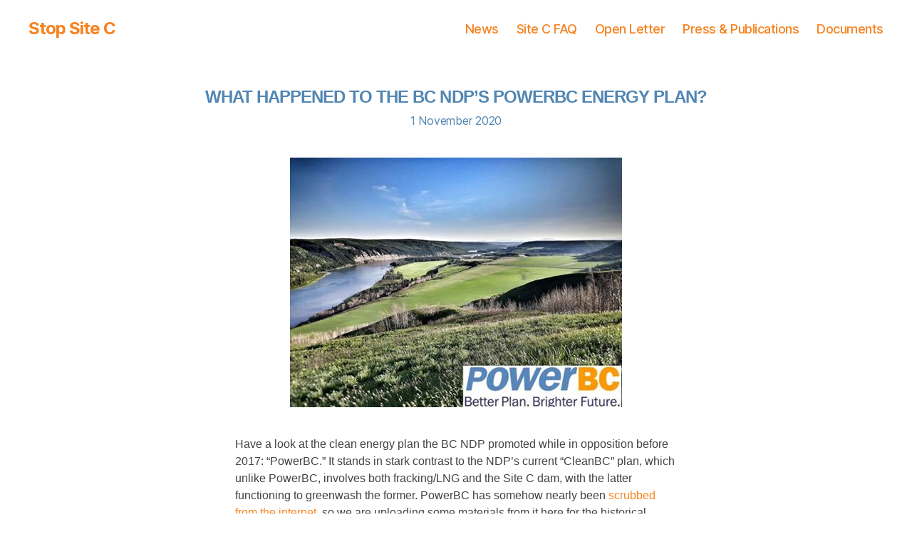

--- FILE ---
content_type: text/html; charset=UTF-8
request_url: https://stopsitec.today/bc-ndp-powerbc-energy-plan-2017-no-site-c-dam/
body_size: 13908
content:
<!DOCTYPE html>
<html class="no-js" lang="en-CA">
<head>
<meta charset="UTF-8">
<meta name="viewport" content="width=device-width, initial-scale=1.0" >
<link rel="profile" href="https://gmpg.org/xfn/11">
<meta name='robots' content='index, follow, max-image-preview:large, max-snippet:-1, max-video-preview:-1' />
<style>img:is([sizes="auto" i], [sizes^="auto," i]) { contain-intrinsic-size: 3000px 1500px }</style>
<!-- This site is optimized with the Yoast SEO plugin v24.5 - https://yoast.com/wordpress/plugins/seo/ -->
<title>What happened to the BC NDP&#039;s PowerBC energy plan? - Stop Site C</title>
<link rel="canonical" href="https://stopsitec.today/content/bc-ndp-powerbc-energy-plan-2017-no-site-c-dam/" />
<meta property="og:locale" content="en_US" />
<meta property="og:type" content="article" />
<meta property="og:title" content="What happened to the BC NDP&#039;s PowerBC energy plan? - Stop Site C" />
<meta property="og:description" content="Have a look at the clean energy plan the BC NDP promoted while in opposition before 2017: &#8220;PowerBC.&#8221; It stands in stark contrast to the NDP&#8217;s current &#8220;CleanBC&#8221; plan, which unlike PowerBC, involves both fracking/LNG and the Site C dam, with the latter functioning to greenwash the former. PowerBC has somehow nearly been scrubbed from the internet, so we are uploading some materials from it here for the historical record. ...read more" />
<meta property="og:url" content="https://stopsitec.today/content/bc-ndp-powerbc-energy-plan-2017-no-site-c-dam/" />
<meta property="og:site_name" content="Stop Site C" />
<meta property="article:publisher" content="https://www.facebook.com/PeaceValleyEnvironmentAssociation/" />
<meta property="article:published_time" content="2020-11-01T19:05:44+00:00" />
<meta property="article:modified_time" content="2020-11-01T22:47:18+00:00" />
<meta property="og:image" content="https://stopsitec.today/content/content/wp-content/uploads/2020/11/PowerBCgraphicPeaceRiverValleySiteC.jpg" />
<meta property="og:image:width" content="466" />
<meta property="og:image:height" content="350" />
<meta property="og:image:type" content="image/jpeg" />
<meta name="author" content="NoDamWay" />
<meta name="twitter:card" content="summary_large_image" />
<meta name="twitter:creator" content="@savepeacevalley" />
<meta name="twitter:site" content="@savepeacevalley" />
<meta name="twitter:label1" content="Written by" />
<meta name="twitter:data1" content="NoDamWay" />
<meta name="twitter:label2" content="Est. reading time" />
<meta name="twitter:data2" content="3 minutes" />
<script type="application/ld+json" class="yoast-schema-graph">{"@context":"https://schema.org","@graph":[{"@type":"Article","@id":"https://stopsitec.today/content/bc-ndp-powerbc-energy-plan-2017-no-site-c-dam/#article","isPartOf":{"@id":"https://stopsitec.today/content/bc-ndp-powerbc-energy-plan-2017-no-site-c-dam/"},"author":{"name":"NoDamWay","@id":"https://stopsitec.today/content/#/schema/person/074b5d047891aefdad258d78d6933451"},"headline":"What happened to the BC NDP&#8217;s PowerBC energy plan?","datePublished":"2020-11-01T19:05:44+00:00","dateModified":"2020-11-01T22:47:18+00:00","mainEntityOfPage":{"@id":"https://stopsitec.today/content/bc-ndp-powerbc-energy-plan-2017-no-site-c-dam/"},"wordCount":582,"publisher":{"@id":"https://stopsitec.today/content/#organization"},"image":{"@id":"https://stopsitec.today/content/bc-ndp-powerbc-energy-plan-2017-no-site-c-dam/#primaryimage"},"thumbnailUrl":"https://stopsitec.today/content/wp-content/uploads/2020/11/PowerBCgraphicPeaceRiverValleySiteC.jpg","keywords":["BC NDP","clean energy","CleanBC","energy plan","John Horgan","Marv Shaffer","PowerBC","Site C"],"articleSection":["____"],"inLanguage":"en-CA"},{"@type":"WebPage","@id":"https://stopsitec.today/content/bc-ndp-powerbc-energy-plan-2017-no-site-c-dam/","url":"https://stopsitec.today/content/bc-ndp-powerbc-energy-plan-2017-no-site-c-dam/","name":"What happened to the BC NDP's PowerBC energy plan? - Stop Site C","isPartOf":{"@id":"https://stopsitec.today/content/#website"},"primaryImageOfPage":{"@id":"https://stopsitec.today/content/bc-ndp-powerbc-energy-plan-2017-no-site-c-dam/#primaryimage"},"image":{"@id":"https://stopsitec.today/content/bc-ndp-powerbc-energy-plan-2017-no-site-c-dam/#primaryimage"},"thumbnailUrl":"https://stopsitec.today/content/wp-content/uploads/2020/11/PowerBCgraphicPeaceRiverValleySiteC.jpg","datePublished":"2020-11-01T19:05:44+00:00","dateModified":"2020-11-01T22:47:18+00:00","breadcrumb":{"@id":"https://stopsitec.today/content/bc-ndp-powerbc-energy-plan-2017-no-site-c-dam/#breadcrumb"},"inLanguage":"en-CA","potentialAction":[{"@type":"ReadAction","target":["https://stopsitec.today/content/bc-ndp-powerbc-energy-plan-2017-no-site-c-dam/"]}]},{"@type":"ImageObject","inLanguage":"en-CA","@id":"https://stopsitec.today/content/bc-ndp-powerbc-energy-plan-2017-no-site-c-dam/#primaryimage","url":"https://stopsitec.today/content/wp-content/uploads/2020/11/PowerBCgraphicPeaceRiverValleySiteC.jpg","contentUrl":"https://stopsitec.today/content/wp-content/uploads/2020/11/PowerBCgraphicPeaceRiverValleySiteC.jpg","width":466,"height":350,"caption":"BC NDP graphic for their abandoned PowerBC energy plan, showing undamaged Peace River Valley"},{"@type":"BreadcrumbList","@id":"https://stopsitec.today/content/bc-ndp-powerbc-energy-plan-2017-no-site-c-dam/#breadcrumb","itemListElement":[{"@type":"ListItem","position":1,"name":"Home","item":"https://stopsitec.today/content/"},{"@type":"ListItem","position":2,"name":"News","item":"https://stopsitec.today/content/news/"},{"@type":"ListItem","position":3,"name":"What happened to the BC NDP&#8217;s PowerBC energy plan?"}]},{"@type":"WebSite","@id":"https://stopsitec.today/content/#website","url":"https://stopsitec.today/content/","name":"Stop Site C","description":"","publisher":{"@id":"https://stopsitec.today/content/#organization"},"potentialAction":[{"@type":"SearchAction","target":{"@type":"EntryPoint","urlTemplate":"https://stopsitec.today/content/?s={search_term_string}"},"query-input":{"@type":"PropertyValueSpecification","valueRequired":true,"valueName":"search_term_string"}}],"inLanguage":"en-CA"},{"@type":"Organization","@id":"https://stopsitec.today/content/#organization","name":"Stop Site C","url":"https://stopsitec.today/content/","logo":{"@type":"ImageObject","inLanguage":"en-CA","@id":"https://stopsitec.today/content/#/schema/logo/image/","url":"https://stopsitec.today/content/content/wp-content/uploads/2020/11/SiteCLogoAvatar.png","contentUrl":"https://stopsitec.today/content/content/wp-content/uploads/2020/11/SiteCLogoAvatar.png","width":274,"height":274,"caption":"Stop Site C"},"image":{"@id":"https://stopsitec.today/content/#/schema/logo/image/"},"sameAs":["https://www.facebook.com/PeaceValleyEnvironmentAssociation/","https://x.com/savepeacevalley"]},{"@type":"Person","@id":"https://stopsitec.today/content/#/schema/person/074b5d047891aefdad258d78d6933451","name":"NoDamWay","url":"https://stopsitec.today/author/nodamway/"}]}</script>
<!-- / Yoast SEO plugin. -->
<link rel="alternate" type="application/rss+xml" title="Stop Site C &raquo; Feed" href="https://stopsitec.today/feed/" />
<link rel="alternate" type="application/rss+xml" title="Stop Site C &raquo; Comments Feed" href="https://stopsitec.today/comments/feed/" />
<link rel='stylesheet' id='wp-block-library-css' href='https://stopsitec.today/content/wp-includes/css/dist/block-library/style.min.css?ver=3b51f90ec837de29cab7adf6efefd24a' media='all' />
<style id='classic-theme-styles-inline-css'>
/*! This file is auto-generated */
.wp-block-button__link{color:#fff;background-color:#32373c;border-radius:9999px;box-shadow:none;text-decoration:none;padding:calc(.667em + 2px) calc(1.333em + 2px);font-size:1.125em}.wp-block-file__button{background:#32373c;color:#fff;text-decoration:none}
</style>
<style id='global-styles-inline-css'>
:root{--wp--preset--aspect-ratio--square: 1;--wp--preset--aspect-ratio--4-3: 4/3;--wp--preset--aspect-ratio--3-4: 3/4;--wp--preset--aspect-ratio--3-2: 3/2;--wp--preset--aspect-ratio--2-3: 2/3;--wp--preset--aspect-ratio--16-9: 16/9;--wp--preset--aspect-ratio--9-16: 9/16;--wp--preset--color--black: #000000;--wp--preset--color--cyan-bluish-gray: #abb8c3;--wp--preset--color--white: #ffffff;--wp--preset--color--pale-pink: #f78da7;--wp--preset--color--vivid-red: #cf2e2e;--wp--preset--color--luminous-vivid-orange: #ff6900;--wp--preset--color--luminous-vivid-amber: #fcb900;--wp--preset--color--light-green-cyan: #7bdcb5;--wp--preset--color--vivid-green-cyan: #00d084;--wp--preset--color--pale-cyan-blue: #8ed1fc;--wp--preset--color--vivid-cyan-blue: #0693e3;--wp--preset--color--vivid-purple: #9b51e0;--wp--preset--color--accent: #e22658;--wp--preset--color--primary: #000000;--wp--preset--color--secondary: #6d6d6d;--wp--preset--color--subtle-background: #dbdbdb;--wp--preset--color--background: #ffffff;--wp--preset--gradient--vivid-cyan-blue-to-vivid-purple: linear-gradient(135deg,rgba(6,147,227,1) 0%,rgb(155,81,224) 100%);--wp--preset--gradient--light-green-cyan-to-vivid-green-cyan: linear-gradient(135deg,rgb(122,220,180) 0%,rgb(0,208,130) 100%);--wp--preset--gradient--luminous-vivid-amber-to-luminous-vivid-orange: linear-gradient(135deg,rgba(252,185,0,1) 0%,rgba(255,105,0,1) 100%);--wp--preset--gradient--luminous-vivid-orange-to-vivid-red: linear-gradient(135deg,rgba(255,105,0,1) 0%,rgb(207,46,46) 100%);--wp--preset--gradient--very-light-gray-to-cyan-bluish-gray: linear-gradient(135deg,rgb(238,238,238) 0%,rgb(169,184,195) 100%);--wp--preset--gradient--cool-to-warm-spectrum: linear-gradient(135deg,rgb(74,234,220) 0%,rgb(151,120,209) 20%,rgb(207,42,186) 40%,rgb(238,44,130) 60%,rgb(251,105,98) 80%,rgb(254,248,76) 100%);--wp--preset--gradient--blush-light-purple: linear-gradient(135deg,rgb(255,206,236) 0%,rgb(152,150,240) 100%);--wp--preset--gradient--blush-bordeaux: linear-gradient(135deg,rgb(254,205,165) 0%,rgb(254,45,45) 50%,rgb(107,0,62) 100%);--wp--preset--gradient--luminous-dusk: linear-gradient(135deg,rgb(255,203,112) 0%,rgb(199,81,192) 50%,rgb(65,88,208) 100%);--wp--preset--gradient--pale-ocean: linear-gradient(135deg,rgb(255,245,203) 0%,rgb(182,227,212) 50%,rgb(51,167,181) 100%);--wp--preset--gradient--electric-grass: linear-gradient(135deg,rgb(202,248,128) 0%,rgb(113,206,126) 100%);--wp--preset--gradient--midnight: linear-gradient(135deg,rgb(2,3,129) 0%,rgb(40,116,252) 100%);--wp--preset--font-size--small: 18px;--wp--preset--font-size--medium: 20px;--wp--preset--font-size--large: 26.25px;--wp--preset--font-size--x-large: 42px;--wp--preset--font-size--normal: 21px;--wp--preset--font-size--larger: 32px;--wp--preset--spacing--20: 0.44rem;--wp--preset--spacing--30: 0.67rem;--wp--preset--spacing--40: 1rem;--wp--preset--spacing--50: 1.5rem;--wp--preset--spacing--60: 2.25rem;--wp--preset--spacing--70: 3.38rem;--wp--preset--spacing--80: 5.06rem;--wp--preset--shadow--natural: 6px 6px 9px rgba(0, 0, 0, 0.2);--wp--preset--shadow--deep: 12px 12px 50px rgba(0, 0, 0, 0.4);--wp--preset--shadow--sharp: 6px 6px 0px rgba(0, 0, 0, 0.2);--wp--preset--shadow--outlined: 6px 6px 0px -3px rgba(255, 255, 255, 1), 6px 6px rgba(0, 0, 0, 1);--wp--preset--shadow--crisp: 6px 6px 0px rgba(0, 0, 0, 1);}:where(.is-layout-flex){gap: 0.5em;}:where(.is-layout-grid){gap: 0.5em;}body .is-layout-flex{display: flex;}.is-layout-flex{flex-wrap: wrap;align-items: center;}.is-layout-flex > :is(*, div){margin: 0;}body .is-layout-grid{display: grid;}.is-layout-grid > :is(*, div){margin: 0;}:where(.wp-block-columns.is-layout-flex){gap: 2em;}:where(.wp-block-columns.is-layout-grid){gap: 2em;}:where(.wp-block-post-template.is-layout-flex){gap: 1.25em;}:where(.wp-block-post-template.is-layout-grid){gap: 1.25em;}.has-black-color{color: var(--wp--preset--color--black) !important;}.has-cyan-bluish-gray-color{color: var(--wp--preset--color--cyan-bluish-gray) !important;}.has-white-color{color: var(--wp--preset--color--white) !important;}.has-pale-pink-color{color: var(--wp--preset--color--pale-pink) !important;}.has-vivid-red-color{color: var(--wp--preset--color--vivid-red) !important;}.has-luminous-vivid-orange-color{color: var(--wp--preset--color--luminous-vivid-orange) !important;}.has-luminous-vivid-amber-color{color: var(--wp--preset--color--luminous-vivid-amber) !important;}.has-light-green-cyan-color{color: var(--wp--preset--color--light-green-cyan) !important;}.has-vivid-green-cyan-color{color: var(--wp--preset--color--vivid-green-cyan) !important;}.has-pale-cyan-blue-color{color: var(--wp--preset--color--pale-cyan-blue) !important;}.has-vivid-cyan-blue-color{color: var(--wp--preset--color--vivid-cyan-blue) !important;}.has-vivid-purple-color{color: var(--wp--preset--color--vivid-purple) !important;}.has-black-background-color{background-color: var(--wp--preset--color--black) !important;}.has-cyan-bluish-gray-background-color{background-color: var(--wp--preset--color--cyan-bluish-gray) !important;}.has-white-background-color{background-color: var(--wp--preset--color--white) !important;}.has-pale-pink-background-color{background-color: var(--wp--preset--color--pale-pink) !important;}.has-vivid-red-background-color{background-color: var(--wp--preset--color--vivid-red) !important;}.has-luminous-vivid-orange-background-color{background-color: var(--wp--preset--color--luminous-vivid-orange) !important;}.has-luminous-vivid-amber-background-color{background-color: var(--wp--preset--color--luminous-vivid-amber) !important;}.has-light-green-cyan-background-color{background-color: var(--wp--preset--color--light-green-cyan) !important;}.has-vivid-green-cyan-background-color{background-color: var(--wp--preset--color--vivid-green-cyan) !important;}.has-pale-cyan-blue-background-color{background-color: var(--wp--preset--color--pale-cyan-blue) !important;}.has-vivid-cyan-blue-background-color{background-color: var(--wp--preset--color--vivid-cyan-blue) !important;}.has-vivid-purple-background-color{background-color: var(--wp--preset--color--vivid-purple) !important;}.has-black-border-color{border-color: var(--wp--preset--color--black) !important;}.has-cyan-bluish-gray-border-color{border-color: var(--wp--preset--color--cyan-bluish-gray) !important;}.has-white-border-color{border-color: var(--wp--preset--color--white) !important;}.has-pale-pink-border-color{border-color: var(--wp--preset--color--pale-pink) !important;}.has-vivid-red-border-color{border-color: var(--wp--preset--color--vivid-red) !important;}.has-luminous-vivid-orange-border-color{border-color: var(--wp--preset--color--luminous-vivid-orange) !important;}.has-luminous-vivid-amber-border-color{border-color: var(--wp--preset--color--luminous-vivid-amber) !important;}.has-light-green-cyan-border-color{border-color: var(--wp--preset--color--light-green-cyan) !important;}.has-vivid-green-cyan-border-color{border-color: var(--wp--preset--color--vivid-green-cyan) !important;}.has-pale-cyan-blue-border-color{border-color: var(--wp--preset--color--pale-cyan-blue) !important;}.has-vivid-cyan-blue-border-color{border-color: var(--wp--preset--color--vivid-cyan-blue) !important;}.has-vivid-purple-border-color{border-color: var(--wp--preset--color--vivid-purple) !important;}.has-vivid-cyan-blue-to-vivid-purple-gradient-background{background: var(--wp--preset--gradient--vivid-cyan-blue-to-vivid-purple) !important;}.has-light-green-cyan-to-vivid-green-cyan-gradient-background{background: var(--wp--preset--gradient--light-green-cyan-to-vivid-green-cyan) !important;}.has-luminous-vivid-amber-to-luminous-vivid-orange-gradient-background{background: var(--wp--preset--gradient--luminous-vivid-amber-to-luminous-vivid-orange) !important;}.has-luminous-vivid-orange-to-vivid-red-gradient-background{background: var(--wp--preset--gradient--luminous-vivid-orange-to-vivid-red) !important;}.has-very-light-gray-to-cyan-bluish-gray-gradient-background{background: var(--wp--preset--gradient--very-light-gray-to-cyan-bluish-gray) !important;}.has-cool-to-warm-spectrum-gradient-background{background: var(--wp--preset--gradient--cool-to-warm-spectrum) !important;}.has-blush-light-purple-gradient-background{background: var(--wp--preset--gradient--blush-light-purple) !important;}.has-blush-bordeaux-gradient-background{background: var(--wp--preset--gradient--blush-bordeaux) !important;}.has-luminous-dusk-gradient-background{background: var(--wp--preset--gradient--luminous-dusk) !important;}.has-pale-ocean-gradient-background{background: var(--wp--preset--gradient--pale-ocean) !important;}.has-electric-grass-gradient-background{background: var(--wp--preset--gradient--electric-grass) !important;}.has-midnight-gradient-background{background: var(--wp--preset--gradient--midnight) !important;}.has-small-font-size{font-size: var(--wp--preset--font-size--small) !important;}.has-medium-font-size{font-size: var(--wp--preset--font-size--medium) !important;}.has-large-font-size{font-size: var(--wp--preset--font-size--large) !important;}.has-x-large-font-size{font-size: var(--wp--preset--font-size--x-large) !important;}
:where(.wp-block-post-template.is-layout-flex){gap: 1.25em;}:where(.wp-block-post-template.is-layout-grid){gap: 1.25em;}
:where(.wp-block-columns.is-layout-flex){gap: 2em;}:where(.wp-block-columns.is-layout-grid){gap: 2em;}
:root :where(.wp-block-pullquote){font-size: 1.5em;line-height: 1.6;}
</style>
<link rel='stylesheet' id='twentytwenty-style-css' href='https://stopsitec.today/content/wp-content/themes/twentytwenty-child/style.css?ver=1.0' media='all' />
<style id='twentytwenty-style-inline-css'>
.color-accent,.color-accent-hover:hover,.color-accent-hover:focus,:root .has-accent-color,.has-drop-cap:not(:focus):first-letter,.wp-block-button.is-style-outline,a { color: #e22658; }blockquote,.border-color-accent,.border-color-accent-hover:hover,.border-color-accent-hover:focus { border-color: #e22658; }button,.button,.faux-button,.wp-block-button__link,.wp-block-file .wp-block-file__button,input[type="button"],input[type="reset"],input[type="submit"],.bg-accent,.bg-accent-hover:hover,.bg-accent-hover:focus,:root .has-accent-background-color,.comment-reply-link { background-color: #e22658; }.fill-children-accent,.fill-children-accent * { fill: #e22658; }:root .has-background-color,button,.button,.faux-button,.wp-block-button__link,.wp-block-file__button,input[type="button"],input[type="reset"],input[type="submit"],.wp-block-button,.comment-reply-link,.has-background.has-primary-background-color:not(.has-text-color),.has-background.has-primary-background-color *:not(.has-text-color),.has-background.has-accent-background-color:not(.has-text-color),.has-background.has-accent-background-color *:not(.has-text-color) { color: #ffffff; }:root .has-background-background-color { background-color: #ffffff; }body,.entry-title a,:root .has-primary-color { color: #000000; }:root .has-primary-background-color { background-color: #000000; }cite,figcaption,.wp-caption-text,.post-meta,.entry-content .wp-block-archives li,.entry-content .wp-block-categories li,.entry-content .wp-block-latest-posts li,.wp-block-latest-comments__comment-date,.wp-block-latest-posts__post-date,.wp-block-embed figcaption,.wp-block-image figcaption,.wp-block-pullquote cite,.comment-metadata,.comment-respond .comment-notes,.comment-respond .logged-in-as,.pagination .dots,.entry-content hr:not(.has-background),hr.styled-separator,:root .has-secondary-color { color: #6d6d6d; }:root .has-secondary-background-color { background-color: #6d6d6d; }pre,fieldset,input,textarea,table,table *,hr { border-color: #dbdbdb; }caption,code,code,kbd,samp,.wp-block-table.is-style-stripes tbody tr:nth-child(odd),:root .has-subtle-background-background-color { background-color: #dbdbdb; }.wp-block-table.is-style-stripes { border-bottom-color: #dbdbdb; }.wp-block-latest-posts.is-grid li { border-top-color: #dbdbdb; }:root .has-subtle-background-color { color: #dbdbdb; }body:not(.overlay-header) .primary-menu > li > a,body:not(.overlay-header) .primary-menu > li > .icon,.modal-menu a,.footer-menu a, .footer-widgets a:where(:not(.wp-block-button__link)),#site-footer .wp-block-button.is-style-outline,.wp-block-pullquote:before,.singular:not(.overlay-header) .entry-header a,.archive-header a,.header-footer-group .color-accent,.header-footer-group .color-accent-hover:hover { color: #cd2653; }.social-icons a,#site-footer button:not(.toggle),#site-footer .button,#site-footer .faux-button,#site-footer .wp-block-button__link,#site-footer .wp-block-file__button,#site-footer input[type="button"],#site-footer input[type="reset"],#site-footer input[type="submit"] { background-color: #cd2653; }.header-footer-group,body:not(.overlay-header) #site-header .toggle,.menu-modal .toggle { color: #000000; }body:not(.overlay-header) .primary-menu ul { background-color: #000000; }body:not(.overlay-header) .primary-menu > li > ul:after { border-bottom-color: #000000; }body:not(.overlay-header) .primary-menu ul ul:after { border-left-color: #000000; }.site-description,body:not(.overlay-header) .toggle-inner .toggle-text,.widget .post-date,.widget .rss-date,.widget_archive li,.widget_categories li,.widget cite,.widget_pages li,.widget_meta li,.widget_nav_menu li,.powered-by-wordpress,.footer-credits .privacy-policy,.to-the-top,.singular .entry-header .post-meta,.singular:not(.overlay-header) .entry-header .post-meta a { color: #6d6d6d; }.header-footer-group pre,.header-footer-group fieldset,.header-footer-group input,.header-footer-group textarea,.header-footer-group table,.header-footer-group table *,.footer-nav-widgets-wrapper,#site-footer,.menu-modal nav *,.footer-widgets-outer-wrapper,.footer-top { border-color: #dcd7ca; }.header-footer-group table caption,body:not(.overlay-header) .header-inner .toggle-wrapper::before { background-color: #dcd7ca; }
</style>
<link rel='stylesheet' id='twentytwenty-fonts-css' href='https://stopsitec.today/content/wp-content/themes/twentytwenty/assets/css/font-inter.css?ver=1.0' media='all' />
<link rel='stylesheet' id='twentytwenty-print-style-css' href='https://stopsitec.today/content/wp-content/themes/twentytwenty/print.css?ver=1.0' media='print' />
<style id='akismet-widget-style-inline-css'>
.a-stats {
--akismet-color-mid-green: #357b49;
--akismet-color-white: #fff;
--akismet-color-light-grey: #f6f7f7;
max-width: 350px;
width: auto;
}
.a-stats * {
all: unset;
box-sizing: border-box;
}
.a-stats strong {
font-weight: 600;
}
.a-stats a.a-stats__link,
.a-stats a.a-stats__link:visited,
.a-stats a.a-stats__link:active {
background: var(--akismet-color-mid-green);
border: none;
box-shadow: none;
border-radius: 8px;
color: var(--akismet-color-white);
cursor: pointer;
display: block;
font-family: -apple-system, BlinkMacSystemFont, 'Segoe UI', 'Roboto', 'Oxygen-Sans', 'Ubuntu', 'Cantarell', 'Helvetica Neue', sans-serif;
font-weight: 500;
padding: 12px;
text-align: center;
text-decoration: none;
transition: all 0.2s ease;
}
/* Extra specificity to deal with TwentyTwentyOne focus style */
.widget .a-stats a.a-stats__link:focus {
background: var(--akismet-color-mid-green);
color: var(--akismet-color-white);
text-decoration: none;
}
.a-stats a.a-stats__link:hover {
filter: brightness(110%);
box-shadow: 0 4px 12px rgba(0, 0, 0, 0.06), 0 0 2px rgba(0, 0, 0, 0.16);
}
.a-stats .count {
color: var(--akismet-color-white);
display: block;
font-size: 1.5em;
line-height: 1.4;
padding: 0 13px;
white-space: nowrap;
}
</style>
<script src='//stopsitec.today/content/wp-content/cache/wpfc-minified/32m7964y/fu1es.js' type="text/javascript"></script>
<!-- <script src="https://stopsitec.today/content/wp-content/themes/twentytwenty/assets/js/index.js?ver=1.0" id="twentytwenty-js-js" defer data-wp-strategy="defer"></script> -->
<link rel="https://api.w.org/" href="https://stopsitec.today/wp-json/" /><link rel="alternate" title="JSON" type="application/json" href="https://stopsitec.today/wp-json/wp/v2/posts/298" /><link rel="EditURI" type="application/rsd+xml" title="RSD" href="https://stopsitec.today/content/xmlrpc.php?rsd" />
<link rel='shortlink' href='https://stopsitec.today/?p=298' />
<link rel="alternate" title="oEmbed (JSON)" type="application/json+oembed" href="https://stopsitec.today/wp-json/oembed/1.0/embed?url=https%3A%2F%2Fstopsitec.today%2Fbc-ndp-powerbc-energy-plan-2017-no-site-c-dam%2F" />
<link rel="alternate" title="oEmbed (XML)" type="text/xml+oembed" href="https://stopsitec.today/wp-json/oembed/1.0/embed?url=https%3A%2F%2Fstopsitec.today%2Fbc-ndp-powerbc-energy-plan-2017-no-site-c-dam%2F&#038;format=xml" />
<script>document.documentElement.className = document.documentElement.className.replace( 'no-js', 'js' );</script>
<style id="custom-background-css">
body.custom-background { background-color: #ffffff; }
</style>
<link rel="stylesheet" href="https://stopsitec.today/content/wp-content/themes/twentytwenty-child/style-custom.css">
<link rel="stylesheet" href="https://stopsitec.today/content/wp-content/themes/twentytwenty-child/mobile.css">
</head>
<body class="post-template-default single single-post postid-298 single-format-standard custom-background wp-embed-responsive singular has-post-thumbnail has-single-pagination showing-comments hide-avatars footer-top-hidden reduced-spacing">
<a class="skip-link screen-reader-text" href="#site-content">Skip to the content</a>
<header id="site-header" class="header-footer-group" role="banner">
<div class="header-inner section-inner">
<div class="header-titles-wrapper">
<div class="header-titles">
<div class="site-title faux-heading"><a href="https://stopsitec.today/">Stop Site C</a></div>
</div><!-- .header-titles -->
<button class="toggle nav-toggle mobile-nav-toggle" data-toggle-target=".menu-modal"  data-toggle-body-class="showing-menu-modal" aria-expanded="false" data-set-focus=".close-nav-toggle">
<span class="toggle-inner">
<span class="toggle-icon">
<svg class="svg-icon" aria-hidden="true" role="img" focusable="false" xmlns="http://www.w3.org/2000/svg" width="26" height="7" viewBox="0 0 26 7"><path fill-rule="evenodd" d="M332.5,45 C330.567003,45 329,43.4329966 329,41.5 C329,39.5670034 330.567003,38 332.5,38 C334.432997,38 336,39.5670034 336,41.5 C336,43.4329966 334.432997,45 332.5,45 Z M342,45 C340.067003,45 338.5,43.4329966 338.5,41.5 C338.5,39.5670034 340.067003,38 342,38 C343.932997,38 345.5,39.5670034 345.5,41.5 C345.5,43.4329966 343.932997,45 342,45 Z M351.5,45 C349.567003,45 348,43.4329966 348,41.5 C348,39.5670034 349.567003,38 351.5,38 C353.432997,38 355,39.5670034 355,41.5 C355,43.4329966 353.432997,45 351.5,45 Z" transform="translate(-329 -38)" /></svg>							</span>
<span class="toggle-text">Menu</span>
</span>
</button><!-- .nav-toggle -->
</div><!-- .header-titles-wrapper -->
<div class="header-navigation-wrapper">
<nav class="primary-menu-wrapper" aria-label="Horizontal" role="navigation">
<ul class="primary-menu reset-list-style">
<li id="menu-item-254" class="menu-item menu-item-type-post_type menu-item-object-page current_page_parent menu-item-254"><a href="https://stopsitec.today/news/">News</a></li>
<li id="menu-item-14" class="menu-item menu-item-type-post_type menu-item-object-page menu-item-14"><a href="https://stopsitec.today/site-c-faq/">Site C FAQ</a></li>
<li id="menu-item-176" class="menu-item menu-item-type-post_type menu-item-object-page menu-item-176"><a href="https://stopsitec.today/open-letter-to-premier-horgan-halt-site-c-dam/">Open Letter</a></li>
<li id="menu-item-97" class="menu-item menu-item-type-post_type menu-item-object-page menu-item-97"><a href="https://stopsitec.today/press/">Press &#038; Publications</a></li>
<li id="menu-item-415" class="menu-item menu-item-type-post_type menu-item-object-page menu-item-415"><a href="https://stopsitec.today/documents/">Documents</a></li>
</ul>
</nav><!-- .primary-menu-wrapper -->
</div><!-- .header-navigation-wrapper -->
</div><!-- .header-inner -->
</header><!-- #site-header -->
<div class="menu-modal cover-modal header-footer-group" data-modal-target-string=".menu-modal">
<div class="menu-modal-inner modal-inner">
<div class="menu-wrapper section-inner">
<div class="menu-top">
<button class="toggle close-nav-toggle fill-children-current-color" data-toggle-target=".menu-modal" data-toggle-body-class="showing-menu-modal" aria-expanded="false" data-set-focus=".menu-modal">
<span class="toggle-text">Close Menu</span>
<svg class="svg-icon" aria-hidden="true" role="img" focusable="false" xmlns="http://www.w3.org/2000/svg" width="16" height="16" viewBox="0 0 16 16"><polygon fill="" fill-rule="evenodd" points="6.852 7.649 .399 1.195 1.445 .149 7.899 6.602 14.352 .149 15.399 1.195 8.945 7.649 15.399 14.102 14.352 15.149 7.899 8.695 1.445 15.149 .399 14.102" /></svg>				</button><!-- .nav-toggle -->
<nav class="mobile-menu" aria-label="Mobile" role="navigation">
<ul class="modal-menu reset-list-style">
<li class="menu-item menu-item-type-post_type menu-item-object-page current_page_parent menu-item-254"><div class="ancestor-wrapper"><a href="https://stopsitec.today/news/">News</a></div><!-- .ancestor-wrapper --></li>
<li class="menu-item menu-item-type-post_type menu-item-object-page menu-item-14"><div class="ancestor-wrapper"><a href="https://stopsitec.today/site-c-faq/">Site C FAQ</a></div><!-- .ancestor-wrapper --></li>
<li class="menu-item menu-item-type-post_type menu-item-object-page menu-item-176"><div class="ancestor-wrapper"><a href="https://stopsitec.today/open-letter-to-premier-horgan-halt-site-c-dam/">Open Letter</a></div><!-- .ancestor-wrapper --></li>
<li class="menu-item menu-item-type-post_type menu-item-object-page menu-item-97"><div class="ancestor-wrapper"><a href="https://stopsitec.today/press/">Press &#038; Publications</a></div><!-- .ancestor-wrapper --></li>
<li class="menu-item menu-item-type-post_type menu-item-object-page menu-item-415"><div class="ancestor-wrapper"><a href="https://stopsitec.today/documents/">Documents</a></div><!-- .ancestor-wrapper --></li>
</ul>
</nav>
</div><!-- .menu-top -->
<div class="menu-bottom">
</div><!-- .menu-bottom -->
</div><!-- .menu-wrapper -->
</div><!-- .menu-modal-inner -->
</div><!-- .menu-modal -->
<main id="site-content">
<article class="post-298 post type-post status-publish format-standard has-post-thumbnail hentry category-____ tag-bc-ndp tag-clean-energy tag-cleanbc tag-energy-plan tag-john-horgan tag-marv-shaffer tag-powerbc tag-site-c" id="post-298">
<header class="entry-header has-text-align-center header-footer-group">
<div class="entry-header-inner section-inner medium">
<h1 class="entry-title">What happened to the BC NDP&#8217;s PowerBC energy plan?</h1>
<p class="date-display">1 November 2020</p>
<div class="post-meta-wrapper post-meta-single post-meta-single-top">
<ul class="post-meta">
<li class="post-author meta-wrapper">
<span class="meta-icon">
<span class="screen-reader-text">
Post author							</span>
<svg class="svg-icon" aria-hidden="true" role="img" focusable="false" xmlns="http://www.w3.org/2000/svg" width="18" height="20" viewBox="0 0 18 20"><path fill="" d="M18,19 C18,19.5522847 17.5522847,20 17,20 C16.4477153,20 16,19.5522847 16,19 L16,17 C16,15.3431458 14.6568542,14 13,14 L5,14 C3.34314575,14 2,15.3431458 2,17 L2,19 C2,19.5522847 1.55228475,20 1,20 C0.44771525,20 0,19.5522847 0,19 L0,17 C0,14.2385763 2.23857625,12 5,12 L13,12 C15.7614237,12 18,14.2385763 18,17 L18,19 Z M9,10 C6.23857625,10 4,7.76142375 4,5 C4,2.23857625 6.23857625,0 9,0 C11.7614237,0 14,2.23857625 14,5 C14,7.76142375 11.7614237,10 9,10 Z M9,8 C10.6568542,8 12,6.65685425 12,5 C12,3.34314575 10.6568542,2 9,2 C7.34314575,2 6,3.34314575 6,5 C6,6.65685425 7.34314575,8 9,8 Z" /></svg>						</span>
<span class="meta-text">
By <a href="https://stopsitec.today/author/nodamway/">NoDamWay</a>						</span>
</li>
<li class="post-date meta-wrapper">
<span class="meta-icon">
<span class="screen-reader-text">
Post date							</span>
<svg class="svg-icon" aria-hidden="true" role="img" focusable="false" xmlns="http://www.w3.org/2000/svg" width="18" height="19" viewBox="0 0 18 19"><path fill="" d="M4.60069444,4.09375 L3.25,4.09375 C2.47334957,4.09375 1.84375,4.72334957 1.84375,5.5 L1.84375,7.26736111 L16.15625,7.26736111 L16.15625,5.5 C16.15625,4.72334957 15.5266504,4.09375 14.75,4.09375 L13.3993056,4.09375 L13.3993056,4.55555556 C13.3993056,5.02154581 13.0215458,5.39930556 12.5555556,5.39930556 C12.0895653,5.39930556 11.7118056,5.02154581 11.7118056,4.55555556 L11.7118056,4.09375 L6.28819444,4.09375 L6.28819444,4.55555556 C6.28819444,5.02154581 5.9104347,5.39930556 5.44444444,5.39930556 C4.97845419,5.39930556 4.60069444,5.02154581 4.60069444,4.55555556 L4.60069444,4.09375 Z M6.28819444,2.40625 L11.7118056,2.40625 L11.7118056,1 C11.7118056,0.534009742 12.0895653,0.15625 12.5555556,0.15625 C13.0215458,0.15625 13.3993056,0.534009742 13.3993056,1 L13.3993056,2.40625 L14.75,2.40625 C16.4586309,2.40625 17.84375,3.79136906 17.84375,5.5 L17.84375,15.875 C17.84375,17.5836309 16.4586309,18.96875 14.75,18.96875 L3.25,18.96875 C1.54136906,18.96875 0.15625,17.5836309 0.15625,15.875 L0.15625,5.5 C0.15625,3.79136906 1.54136906,2.40625 3.25,2.40625 L4.60069444,2.40625 L4.60069444,1 C4.60069444,0.534009742 4.97845419,0.15625 5.44444444,0.15625 C5.9104347,0.15625 6.28819444,0.534009742 6.28819444,1 L6.28819444,2.40625 Z M1.84375,8.95486111 L1.84375,15.875 C1.84375,16.6516504 2.47334957,17.28125 3.25,17.28125 L14.75,17.28125 C15.5266504,17.28125 16.15625,16.6516504 16.15625,15.875 L16.15625,8.95486111 L1.84375,8.95486111 Z" /></svg>						</span>
<span class="meta-text">
<a href="https://stopsitec.today/bc-ndp-powerbc-energy-plan-2017-no-site-c-dam/">1 November 2020</a>
</span>
</li>
</ul><!-- .post-meta -->
</div><!-- .post-meta-wrapper -->
</div><!-- .entry-header-inner -->
</header><!-- .entry-header -->
<div class="post-inner thin ">
<div class="entry-content">
<p><img loading="lazy" decoding="async" class="alignnone size-full wp-image-300" src="https://stopsitec.today/content/content/wp-content/uploads/2020/11/PowerBCgraphicPeaceRiverValleySiteC.jpg" alt="BC NDP graphic for their abandoned PowerBC energy plan, showing undamaged Peace River Valley" width="466" height="350" srcset="https://stopsitec.today/content/wp-content/uploads/2020/11/PowerBCgraphicPeaceRiverValleySiteC.jpg 466w, https://stopsitec.today/content/wp-content/uploads/2020/11/PowerBCgraphicPeaceRiverValleySiteC-300x225.jpg 300w" sizes="auto, (max-width: 466px) 100vw, 466px" /></p>
<p>Have a look at the clean energy plan the BC NDP promoted while in opposition before 2017: &#8220;PowerBC.&#8221; It stands in stark contrast to the NDP&#8217;s current &#8220;CleanBC&#8221; plan, which unlike PowerBC, involves both fracking/LNG and the Site C dam, with the latter functioning to greenwash the former. PowerBC has somehow nearly been <a href="https://twitter.com/Norm_Farrell/status/1322955965105201152">scrubbed from the internet</a>, so we are uploading some materials from it here for the historical record.</p>
<p>Download the PDF: <a href="https://stopsitec.today/content/content/wp-content/uploads/2020/11/POWERBCJohn-Horgans-energy-and-jobs-plan-for-BC-New-Democrat-BC-Government-Caucus.pdf">POWERBC: John Horgan&#8217;s energy and jobs plan for BC | New Democrat BC Government Caucus</a></p>
<p>In the 2017 election, it was assumed that PowerBC was the energy plan that the NDP was running on. It&#8217;s mentioned in the <a href="https://action.bcndp.ca/page/-/bcndp/docs/BC-NDP-Platform-2017.pdf">NDP&#8217;s long 2017 election platform</a>, but only a meager six times. However, and chillingly, the phrase &#8220;Site C&#8221; is not mentioned ONCE in that election platform. Have a look and try it yourself.</p>
<p>Nevertheless, the BC electorate was under the impression that the BC NDP was running on the PowerBC plan, which excluded the Site C dam.</p>
<p><img loading="lazy" decoding="async" class="alignnone size-full wp-image-301" src="https://stopsitec.today/content/content/wp-content/uploads/2020/11/PowerBCHorganSiteC.png" alt="" width="723" height="758" srcset="https://stopsitec.today/content/wp-content/uploads/2020/11/PowerBCHorganSiteC.png 723w, https://stopsitec.today/content/wp-content/uploads/2020/11/PowerBCHorganSiteC-286x300.png 286w" sizes="auto, (max-width: 723px) 100vw, 723px" /></p>
<p>PowerBC explicitly excludes the Site C dam as an energy source, even using images of an undamaged Peace River Valley in some of its key graphics. It doesn&#8217;t pretend that fracking and LNG are &#8220;clean energy&#8221; but speaks instead of solar and other renewables, retrofitting buildings, increasing capacity on existing dams (Revelstoke Dam still has an empty bay for a major turbine that was never added!), and much more.</p>
<p>You may enjoy this page from PowerBC&#8217;s promotional materials, where an academic who then became a lobbyist for Site C, SFU&#8217;s Marv Shaffer, is on record saying that BC doesn&#8217;t need Site C. How priorities change at the drop of a hat, or election, or lobbying contract&#8230;</p>
<p><img loading="lazy" decoding="async" class="alignnone size-full wp-image-302" src="https://stopsitec.today/content/content/wp-content/uploads/2020/11/Screen-Shot-2017-11-23-at-10.52.12-AM.png" alt="" width="524" height="712" srcset="https://stopsitec.today/content/wp-content/uploads/2020/11/Screen-Shot-2017-11-23-at-10.52.12-AM.png 524w, https://stopsitec.today/content/wp-content/uploads/2020/11/Screen-Shot-2017-11-23-at-10.52.12-AM-221x300.png 221w" sizes="auto, (max-width: 524px) 100vw, 524px" /></p>
<p>The section below is interesting, because for BC Hydro to pursue adding renewables like solar and wind and geothermal, Horgan and the NDP would have to have reversed some legislative changes made by Gordon Campbell and the BC Liberals which:<br />
• restricted BC Hydro to only hydroelectricity<br />
• forced BC Hydro to build Site C instead of cheaper renewables<br />
• sidelined BC&#8217;s energy watchdog the BC Utilities Commission from oversight of energy and Site C<br />
But the NDP noticeably didn&#8217;t make those absolutely key legislative reforms, when it would have had Green support to do so. Instead, it didn&#8217;t restore our watchdog so we have no oversight, and we can&#8217;t pursue far cleaner and cheaper renewables or save a key agricultural and ecologically important valley.</p>
<p><img loading="lazy" decoding="async" class="alignnone size-full wp-image-303" src="https://stopsitec.today/content/content/wp-content/uploads/2020/11/PowerBCInvestcleanenergy.png" alt="" width="887" height="495" srcset="https://stopsitec.today/content/wp-content/uploads/2020/11/PowerBCInvestcleanenergy.png 887w, https://stopsitec.today/content/wp-content/uploads/2020/11/PowerBCInvestcleanenergy-300x167.png 300w, https://stopsitec.today/content/wp-content/uploads/2020/11/PowerBCInvestcleanenergy-768x429.png 768w" sizes="auto, (max-width: 887px) 100vw, 887px" />Then there&#8217;s this excellent idea: instead of building Site C, increase power generation at our existing dams, which we have not yet even begun to do.</p>
<p><img loading="lazy" decoding="async" class="alignnone size-full wp-image-307" src="https://stopsitec.today/content/content/wp-content/uploads/2020/11/PowerBCmaximizeexistingdams.png" alt="" width="914" height="418" srcset="https://stopsitec.today/content/wp-content/uploads/2020/11/PowerBCmaximizeexistingdams.png 914w, https://stopsitec.today/content/wp-content/uploads/2020/11/PowerBCmaximizeexistingdams-300x137.png 300w, https://stopsitec.today/content/wp-content/uploads/2020/11/PowerBCmaximizeexistingdams-768x351.png 768w" sizes="auto, (max-width: 914px) 100vw, 914px" /></p>
<p>People tend to get politically activated only during elections then fade away. But only organizing and activism between elections wins real change. To all those who campaigned for and/or voted NDP: now help us challenge their disastrous &#8220;CleanBC&#8221; plan. Please pressure your NDP MLA to cancel Site C, abandon the environmentally disastrous and uneconomic fracking/LNG plan, and return to the sanity of the NDP&#8217;s PowerBC plan. It was a good, modern plan. CleanBC, with its fracking and outdated, overexpensive and unnecessary mega-dam, is not.</p>
<p>And <a href="https://you.leadnow.ca/petitions/stop-all-work-at-the-site-c-dam-now">sign the new petition</a> if you haven&#8217;t already, please. But it&#8217;s more important to sink your teeth into the legs of your local NDP MLA (figuratively speaking only) and don&#8217;t let go until Site C and fracking are abandoned.</p>
</div><!-- .entry-content -->
</div><!-- .post-inner -->
<div class="section-inner">
<div class="post-meta-wrapper post-meta-single post-meta-single-bottom">
<ul class="post-meta">
<li class="post-tags meta-wrapper">
<span class="meta-icon">
<span class="screen-reader-text">
Tags							</span>
<svg class="svg-icon" aria-hidden="true" role="img" focusable="false" xmlns="http://www.w3.org/2000/svg" width="18" height="18" viewBox="0 0 18 18"><path fill="" d="M15.4496399,8.42490555 L8.66109799,1.63636364 L1.63636364,1.63636364 L1.63636364,8.66081885 L8.42522727,15.44178 C8.57869221,15.5954158 8.78693789,15.6817418 9.00409091,15.6817418 C9.22124393,15.6817418 9.42948961,15.5954158 9.58327627,15.4414581 L15.4486339,9.57610048 C15.7651495,9.25692435 15.7649133,8.74206554 15.4496399,8.42490555 Z M16.6084423,10.7304545 L10.7406818,16.59822 C10.280287,17.0591273 9.65554997,17.3181054 9.00409091,17.3181054 C8.35263185,17.3181054 7.72789481,17.0591273 7.26815877,16.5988788 L0.239976954,9.57887876 C0.0863319284,9.4254126 0,9.21716044 0,9 L0,0.818181818 C0,0.366312477 0.366312477,0 0.818181818,0 L9,0 C9.21699531,0 9.42510306,0.0862010512 9.57854191,0.239639906 L16.6084423,7.26954545 C17.5601275,8.22691012 17.5601275,9.77308988 16.6084423,10.7304545 Z M5,6 C4.44771525,6 4,5.55228475 4,5 C4,4.44771525 4.44771525,4 5,4 C5.55228475,4 6,4.44771525 6,5 C6,5.55228475 5.55228475,6 5,6 Z" /></svg>						</span>
<span class="meta-text">
<a href="https://stopsitec.today/tag/bc-ndp/" rel="tag">BC NDP</a>, <a href="https://stopsitec.today/tag/clean-energy/" rel="tag">clean energy</a>, <a href="https://stopsitec.today/tag/cleanbc/" rel="tag">CleanBC</a>, <a href="https://stopsitec.today/tag/energy-plan/" rel="tag">energy plan</a>, <a href="https://stopsitec.today/tag/john-horgan/" rel="tag">John Horgan</a>, <a href="https://stopsitec.today/tag/marv-shaffer/" rel="tag">Marv Shaffer</a>, <a href="https://stopsitec.today/tag/powerbc/" rel="tag">PowerBC</a>, <a href="https://stopsitec.today/tag/site-c/" rel="tag">Site C</a>						</span>
</li>
</ul><!-- .post-meta -->
</div><!-- .post-meta-wrapper -->
</div><!-- .section-inner -->
<nav class="pagination-single section-inner" aria-label="Post" role="navigation">
<hr class="styled-separator is-style-wide" aria-hidden="true" />
<div class="pagination-single-inner">
<a class="previous-post" href="https://stopsitec.today/34-powerex-officials-earn-more-than-300k-even-as-bc-vows-climate-action/">
<span class="arrow" aria-hidden="true">&larr;</span>
<span class="title"><span class="title-inner">34 Powerex officials earn more than $300,000 even as BC vows climate action</span></span>
</a>
<a class="next-post" href="https://stopsitec.today/halt-site-c-former-hydro-ceo-marc-eliesen-dam-engineer-ken-farquharson/">
<span class="arrow" aria-hidden="true">&rarr;</span>
<span class="title"><span class="title-inner">BREAKING: Halt Site C – former Hydro CEO Marc Eliesen, dam engineer Ken Farquharson</span></span>
</a>
</div><!-- .pagination-single-inner -->
<hr class="styled-separator is-style-wide" aria-hidden="true" />
</nav><!-- .pagination-single -->
</article><!-- .post -->
</main><!-- #site-content -->
			<footer id="site-footer" role="contentinfo" class="header-footer-group">
<div class="section-inner">
<div class="footer-credits">
<p class="footer-copyright">&copy;
2026							<a href="https://stopsitec.today/">Stop Site C</a>
</p><!-- .footer-copyright -->
</div><!-- .footer-credits -->
<a class="to-the-top" href="#site-header">
<span class="to-the-top-long">
To the top <span class="arrow" aria-hidden="true">&uarr;</span>						</span><!-- .to-the-top-long -->
<span class="to-the-top-short">
Up <span class="arrow" aria-hidden="true">&uarr;</span>						</span><!-- .to-the-top-short -->
</a><!-- .to-the-top -->
</div><!-- .section-inner -->
</footer><!-- #site-footer -->
</body>
</html><!-- WP Fastest Cache file was created in 0.40615200996399 seconds, on 02-02-26 11:17:07 --><!-- via php -->

--- FILE ---
content_type: text/css
request_url: https://stopsitec.today/content/wp-content/themes/twentytwenty-child/style.css?ver=1.0
body_size: -198
content:
/*
Theme Name: Twenty Twenty Child
Theme URI: https://example.com
Description: A child theme for Twenty Twenty.
Author: Vancouver Web Dev
Author URI: https://vancouverwebdev.com/
Template: twentytwenty
Version: 1.0
License: GNU General Public License v2 or later
License URI: https://www.gnu.org/licenses/gpl-2.0.html
*/

@import url("../twentytwenty/style.css");

/* =Theme customization starts here

-------------------------------------------------------------- */

--- FILE ---
content_type: text/css
request_url: https://stopsitec.today/content/wp-content/themes/twentytwenty-child/style-custom.css
body_size: 1096
content:
/*
Theme Name: Twenty Twenty Child
Theme URI: https://example.com
Description: A child theme for Twenty Twenty.
Author: Vancouver Web Dev
Author URI: https://vancouverwebdev.com/
Template: twentytwenty
Version: 1.0
License: GNU General Public License v2 or later
License URI: https://www.gnu.org/licenses/gpl-2.0.html
*/

@import url("../twentytwenty/style.css");

/* =Theme customization starts here

-------------------------------------------------------------- */

body.page,
#site-content .entry-header {
background-color:#fff;
color:#424242;
}
#site-header {
border-bottom:none;
}
#site-header .header-inner {
max-width:1280px;
margin:0 auto;
}
#site-content {
min-height:720px;
}
.home .date-display {
display:none;
}
ul.post-meta {
display:none;
}
#site-content .entry-content .container,
#site-content .entry-content p {
max-width:1280px;
width:100%;
color:#424242;
}
#site-header .site-title a,
.pagination-single .next-post,
.pagination-single a,
.nav-links a {
color:#f68320;
}
#site-header .site-title a:hover {
text-decoration:none;
color:#000;
}

.pagination-single .next-post,
.pagination-single a {
font-size:18px;
line-height:26px;
}
.nav-links a,
.page-numbers.current {
font-weight:400;
font-size:20px;
line-height:28px;
}
.blog .pagination .nav-links {
justify-content:center;
text-align:center;
margin:0 auto;
display:block;
}
span.next.page-numbers,
span.prev.page-numbers,
.pagination-single hr,
hr.styled-separator,
a.next span,
a.prev span {
display:none;
}

/* Slider */

.slider-container {
max-width:1280px;
margin:0 auto;
}
.slide-banner img {
margin:0 auto;
}
#site-content .lSAction > a {
top:48%;
opacity:1;
}

/* Fonts */

/* Headings */

#site-content h1,
#site-content h2,
#site-content h3,
#site-content h4,
#site-content h5 {
font-family:Helvetica, sans-serif;
font-weight:600;
text-align:center;
}
.page .entry-header {
display:none;
}
.home .entry-header {
display:block;
}
h1,
h1.entry-title,
#site-content .entry-content h1 {
font-family:Helvetica, sans-serif;
text-transform:uppercase;
color:#f68320;
font-size:50px;
line-height:60px;
text-align:center;
}
#site-content .entry-content h1:first-of-type {
font-family:Helvetica, sans-serif;
margin-top:60px;
}
.blog #site-content h1.orange,
.page-template-faq-page #site-content h1.orange {
font-family:Helvetica, sans-serif;
font-size:44px;
line-height:52px;
}
#site-content .entry-header {
padding:60px 0 0 0;
}
.home #site-content .entry-header {
padding:40px 0 20px 0;
}

.home #site-content .entry-content h2 {
font-family:Helvetica, sans-serif;
text-align:center;
color:#5286B3;
max-width:900px;
font-size:36px;
line-height:48px;
}
#site-content .entry-content h2 {
font-family:Helvetica, sans-serif;
text-align:center;
color:#5286B3;
font-size:38px;
line-height:46px;
}
#site-content .entry-content h3 {
font-family:Helvetica, sans-serif;
font-size:30px;
line-height:38px;
text-align:center;
margin-top:40px;
color: #5286B3;
}
.page-template-faq-page #site-content .entry-content h3 {
text-align:left;
color: #5286B3;
}
#site-content .entry-content h4 {
font-family:Helvetica, sans-serif;
font-size:24px;
line-height:32px;
color: #5286B3;
margin-top:40px;
}
.home #site-content .entry-content h4 {
max-width:900px;
}
#site-content .entry-content h5 {
font-family:Helvetica, sans-serif;
font-size:20px;
line-height:28px;
color: #5286B3;
}
#site-content .entry-content .blue,
#site-content .entry-content .blue,
#site-content .entry-content .blue,
#site-content .entry-content .blue,
#site-content .entry-content .blue {
color:#5286B3;
}
#site-content .entry-content .orange,
#site-content .entry-content .orange,
#site-content .entry-content .orange,
#site-content .entry-content .orange,
#site-content .entry-content .orange {
color:#f68320;
}

/* Navigation */

#site-header .primary-menu li > a {
color:#f68320;
}
#site-header .primary-menu li > a:hover {
color:#000;
text-decoration:none;
}
#site-header .primary-menu li.current-menu-item > a {
text-decoration:none;
color:#000;
}

/* Content */
#site-content .entry-content ul {
margin-bottom:15px;
}
#site-content .entry-content ul li {
margin-bottom:10px;
}
#site-content .entry-content,
#site-content .entry-content p {
font-family:Helvetica, sans-serif;
font-weight:400;
font-size:16px;
line-height:24px;
}
#site-content .entry-content a {
color:#f68320;
text-decoration:none;
}
#site-content .entry-content a:hover {
text-decoration:underline;
}




/** FAQ Expanders **/

.collapseomatic_excerpt, 
#site-content .collapseomatic_content {
margin-left:0;
}
.noarrow {
font-weight:bold;
}
#site-content .faq-item h3 {
max-width:700px;
font-size:22px;
line-height:30px;
margin-bottom:10px;
}
#site-content .faq-item h3 a {
color:#5286B3;
transition:none;
}
#site-content .faq-item h3 a:hover {
color:#545454;
text-decoration:none;
transition:none;
}
#site-content .faq-item h4 {
margin-top:0px;
margin-bottom:10px;
}
.faq-item {
max-width:700px;
margin:0 auto;
padding-bottom:30px;
border-bottom:1px solid #5286B3;
}


/** Single FAQ **/

.single-faq #site-content .entry-content h2 {
max-width:700px;
font-size:26px;
line-height:34px;
margin-top:60px;
color:#f68320;
text-align:center;
}
.single-faq #site-content .entry-content .faq-item {
max-width:700px;
margin:0 auto;
}


/* Pages */

.page .entry-content,
.blog .entry-content,
.single .entry-content,
.blog #site-content .entry-header,
.blog .section-inner.medium {
max-width:700px;
width:100%;
margin:0 auto;
background-color:#fff;
}
#site-content blockquote {
border-left:2px solid #5286B3;
max-width:85%;
width:100%;
}
.entry-categories {
display:none;
}
.blog #site-content h2.entry-title,
.single #site-content h1.entry-title {
font-family: Helvetica, sans-serif;
font-size: 24px;
line-height: 32px;
color: #5286B3;
margin-top: 40px;

}
.single #site-content h1.entry-title {
text-align:center;
}



/* Blog */


.blog .post-inner,
.single .post-inner {
padding-top:0;
}
.single-post #site-content .entry-content,
.blog #site-content article {
max-width:700px;
margin:0 auto 30px auto;
padding-bottom:30px;
border-bottom:1px solid #5286B3;
}
.blog #site-content article:first-of-type {
padding-top:0;
}
.blog #site-content .entry-header {
padding:20px 0 0 0;
}
.blog #site-content h2.entry-title:first-of-type {
margin-top:60px;
}
.post-featured img {
margin:0 auto;
text-align:center;
}
.date-display {
margin-top:5px;
font-size:16px;
margin-bottom:10px;
color:#5286B3;
}

/** Site Footer **/

.page #site-footer,
.blog #site-footer,
.single #site-footer {
border-top:none;
}

.footer-credits {
color:#ccc;
font-size:16px;
}
.expanded-text {
  max-height: 0;
  overflow: hidden;
  transition: max-height 0.5s ease-in-out;
}



--- FILE ---
content_type: text/css
request_url: https://stopsitec.today/content/wp-content/themes/twentytwenty-child/mobile.css
body_size: -132
content:
/*

Theme Name: TwentyTwenty Mobile

Theme URI: http://wordpress.org/themes/twentysixteen

Author: Vancouver Web Dev - child theme dev

Author URI: http://vancouverwebdev.com

Template: twentytwenty

Version: 1.3

*/

@import url("style.css");

/* =Theme customization starts here

-------------------------------------------------------------- */

@media all and (max-width:1330px) {
#site-content .entry-content,
#site-content .entry-header,
#site-content .entry-title {
padding:0 40px;
}
}
@media all and (max-width:1290px) {

}
@media all and (max-width:1190px) {

}
@media all and (max-width:1125px) {

}
@media all and (max-width:990px) {

}
@media all and (max-width:1020px) {

}
@media all and (max-width:960px) {

}

@media all and (max-width:909px) {

}

@media all and (max-width:768px) {
#site-content .entry-content,
#site-content .entry-header,
#site-content .entry-title {
padding:0 20px;
}
}

@media all and (max-width:660px) {

}
@media all and (max-width:460px) {

}

--- FILE ---
content_type: text/css
request_url: https://stopsitec.today/content/wp-content/themes/twentytwenty-child/style.css
body_size: -224
content:
/*
Theme Name: Twenty Twenty Child
Theme URI: https://example.com
Description: A child theme for Twenty Twenty.
Author: Vancouver Web Dev
Author URI: https://vancouverwebdev.com/
Template: twentytwenty
Version: 1.0
License: GNU General Public License v2 or later
License URI: https://www.gnu.org/licenses/gpl-2.0.html
*/

@import url("../twentytwenty/style.css");

/* =Theme customization starts here

-------------------------------------------------------------- */